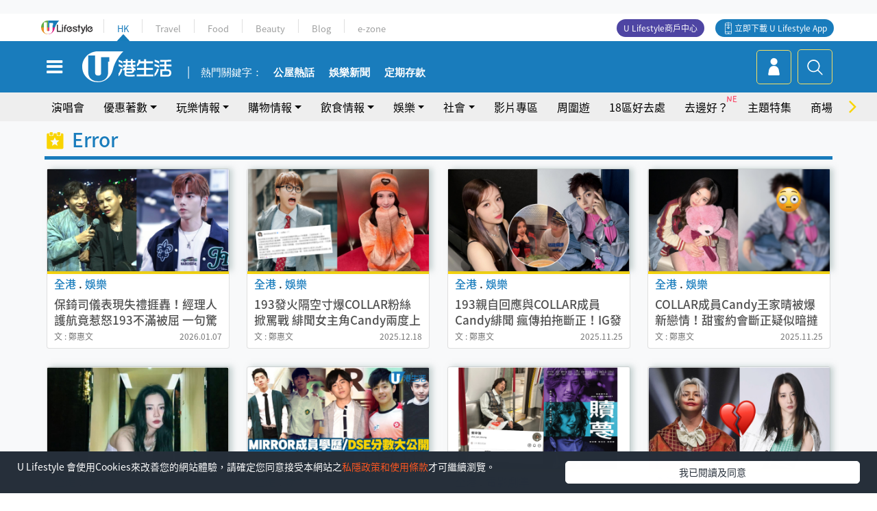

--- FILE ---
content_type: text/html; charset=UTF-8
request_url: https://hk.ulifestyle.com.hk/ftag/15602/error
body_size: 14621
content:
<!DOCTYPE html>
<html lang="zh-hk" xml:lang="zh-hk" xmlns="http://www.w3.org/1999/xhtml" xmlns:fb="http://ogp.me/ns/fb#">
<head>
<meta charset="utf-8">
<meta http-equiv="X-UA-Compatible" content="IE=edge">
<meta name="viewport" content="width=device-width, initial-scale=1.0, maximum-scale=1.0, user-scalable=0" />
<!-- The above 3 meta tags *must* come first in the head; any other head content must come *after* these tags -->
<title>Error | UHK 港生活</title>
<meta name="keywords" content="Error, 港生活,香港好去處,活動,開倉,美食,演唱會,展覽,著數, party room,火鍋,放題,拍拖,親子,優惠,周末,著數,行山, U HK">
<meta name="description" content="UHK 港生活搜羅最新Error相關資訊，助你掌握最新Error消息，立即閱讀文章及影片推介，了解本地人氣熱話、食玩買著數優惠、本地遊好去處等。發掘本地飲食玩樂情報，盡在UHK 港生活！">
<meta name="publisher" content="港生活">
<meta name="author" content="港生活">
<meta name="title" content="掌握最新Error相關情報 | UHK 港生活">
<meta name="thumbnail" content="https://hk.ulifestyle.com.hk/media/rv/images/global/UHK_og_1200x630.jpg">
<link rel="shortcut icon" type="image/x-icon" href="/media/rv/images/ico/uhk.ico">
<link rel="icon" type="image/x-icon" href="/media/rv/images/ico/uhk.ico">
<link rel="apple-touch-icon" href="/media/rv/images/global/HK-120.png">
<link rel="apple-touch-icon" sizes="152x152" href="/media/rv/images/global/HK-152.png">
<link rel="apple-touch-icon" sizes="167x167" href="/media/rv/images/global/HK-167.png">
<link rel="apple-touch-icon" sizes="180x180" href="/media/rv/images/global/HK-180.png">
<meta property="og:title" content="Error | UHK 港生活"/>
<meta property="og:type" content="website"/>
<meta property="og:site_name" content="UHK 港生活"/>
<meta property="og:description" content="UHK 港生活搜羅最新Error相關資訊，助你掌握最新Error消息，立即閱讀文章及影片推介，了解本地人氣熱話、食玩買著數優惠、本地遊好去處等。發掘本地飲食玩樂情報，盡在UHK 港生活！">
<meta property="article:publisher" content="https://www.facebook.com/hk.ulifestyle.com.hk/">
<meta property="article:author" content="https://www.facebook.com/hk.ulifestyle.com.hk/">
<meta property="og:image" content="https://hk.ulifestyle.com.hk/media/rv/images/global/UHK_og_1200x630.jpg">

<meta property="og:url" content="https://hk.ulifestyle.com.hk/ftag/15602/error" />
<link rel="canonical" href="https://hk.ulifestyle.com.hk/ftag/15602/error">

<meta property="fb:app_id" content="693038404112139" />
<meta property="fb:pages" content="835266909851002">

<script async src="https://securepubads.g.doubleclick.net/tag/js/gpt.js"></script>

<link rel=dns-prefetch href="//fonts.gstatic.com" crossorigin>
<link rel=dns-prefetch href="//fonts.googleapis.com" crossorigin>
<link rel=dns-prefetch href="//lh3.googleusercontent.com" crossorigin>
<link rel=dns-prefetch href="//sb.scorecardresearch.com" crossorigin>
<link rel=dns-prefetch href="//connect.facebook.net" crossorigin>
<link rel=dns-prefetch href="//tpc.googlesyndication.com" crossorigin>

<!-- Preload -->
<link rel="preload" href="/media/rv/library/slick/fonts/slick.woff" as="font" type="font/woff" crossorigin>
<link rel="preload" href="https://fonts.gstatic.com/ea/notosanstc/v1/NotoSansTC-Regular.woff2" as="font" type="font/woff" crossorigin>
<link rel="preload" href="https://fonts.gstatic.com/ea/notosanstc/v1/NotoSansTC-Medium.woff2" as="font" type="font/woff" crossorigin>
<link rel="preload" href="/media/rv/library/font-awesome-4.7.0/fonts/fontawesome-webfont.woff2" as="font" type="font/woff2" crossorigin>

<script type="application/ld+json">{"@context":"https://schema.org","@type":"WebSite","url":"https://hk.ulifestyle.com.hk","potentialAction":{"@type":"SearchAction","target":{"@type":"EntryPoint","urlTemplate":"https://hk.ulifestyle.com.hk/search/index.html?q={q}"},"query-input":"name=q"}}</script>
<!-- Core CSS -->
<link rel="stylesheet" type="text/css" href="/media/rv/library/slick/css/slick.min.css" />
<link rel="stylesheet" type="text/css" href="/media/rv/library/slick/css/slick-theme.min.css" />
<link rel="stylesheet" type="text/css" href="/media/rv/library/font-awesome-4.7.0/css/font-awesome.min-fontswap.css" media="none" onload="if(media!='all')media='all'">
<link href="/media/rv/css/global/bootstrap.min-fontswap.css" rel="stylesheet">
<link href="/media/rv/css/global/hk-global.min.css?v=202601041313" rel="stylesheet">

<!-- Owl Stylesheets --><link rel="stylesheet" type="text/css" href="/media/rv/library/OwlCarousel2-2.2.1/docs/assets/owlcarousel/assets/owl.carousel.min.css?v=202601041313" >
<link rel="stylesheet" type="text/css" href="/media/rv/library/OwlCarousel2-2.2.1/docs/assets/owlcarousel/assets/owl.theme.default.min.css?v=202601041313" >
<script type="text/javascript">
//remove #_=_ from URL when returning from facebook login
if(window.location.hash && window.location.hash === "#_=_"){
	if(window.history && history.pushState){
		window.history.replaceState("", document.title, window.location.pathname + window.location.search);
	}
}
</script>


<script src="/media/rv/js/global/jquery1.11.3.min.js?v=202510141017"></script>

<!-- Owl Script -->
<script src="/media/rv/library/OwlCarousel2-2.2.1/docs/assets/owlcarousel/owl.carousel.min.js?v=202510141017"></script>
<script type='text/javascript'>
 var googletag = googletag || {};
 googletag.cmd = googletag.cmd || [];
 
window.gptAdSlots = [];
window.responsiveAdSlots = [];
window.responsiveAdSlots['desktop'] = [];
window.responsiveAdSlots['mobile'] = [];
 googletag.cmd.push(function() {
 
 
   var mappingdiv_gpt_ad_1472555452473_1 = googletag.sizeMapping().addSize([320, 200], [[300,250],[300,100]]).addSize([768, 200], [[728, 90]]).addSize([992, 200], [[728, 90],[970, 90], [970, 160]]).build();var slotdiv_gpt_ad_1472555452473_1 = googletag.defineSlot('/183518426/UHK2_WebRP_LocationDirectory_Fixed1', [[300, 100], [300, 250], [728, 90], [970, 90], [970, 160]], 'div-gpt-ad-1501058015447-1').defineSizeMapping(mappingdiv_gpt_ad_1472555452473_1).addService(googletag.pubads()).setTargeting("listing_page", "Error");
	window.gptAdSlots.push(slotdiv_gpt_ad_1472555452473_1);

 
   var mappingdiv_gpt_ad_1472555452473_2 = googletag.sizeMapping().addSize([320, 100], [[300, 250], [300, 100]]).addSize([768, 200], [[728, 90]]).build();var slotdiv_gpt_ad_1472555452473_2 = googletag.defineSlot('/183518426/UHK2_WebRP_LocationDirectory_Fixed2', [[300, 250], [300, 100], [728, 90]], 'div-gpt-ad-1501058015447-2').defineSizeMapping(mappingdiv_gpt_ad_1472555452473_2).addService(googletag.pubads()).setTargeting("listing_page", "Error");
	window.gptAdSlots.push(slotdiv_gpt_ad_1472555452473_2);

 
   var mappingdiv_gpt_ad_1472555452473_3 = googletag.sizeMapping().addSize([320, 100], [[300, 250], [300, 100]]).addSize([768, 200], [[728, 90]]).build();var slotdiv_gpt_ad_1472555452473_3 = googletag.defineSlot('/183518426/UHK2_WebRP_LocationDirectory_Fixed3', [[300, 250], [300, 100], [728, 90]], 'div-gpt-ad-1501058015447-3').defineSizeMapping(mappingdiv_gpt_ad_1472555452473_3).addService(googletag.pubads()).setTargeting("listing_page", "Error");
	window.gptAdSlots.push(slotdiv_gpt_ad_1472555452473_3);

 
   var mappingdiv_gpt_ad_1472555377034_10_1768516341 = googletag.sizeMapping().addSize([320, 100], [[1, 1]]).addSize([768, 200], [[1, 1]]).build();var slotdiv_gpt_ad_1472555377034_10_1768516341 = googletag.defineSlot('/183518426/UHK2_WebRP_Refresh', [[1, 1]], 'div-gpt-ad-14725554524732-10-1768516341').defineSizeMapping(mappingdiv_gpt_ad_1472555377034_10_1768516341).addService(googletag.pubads()).setTargeting("listing_page", "Error");
	window.gptAdSlots.push(slotdiv_gpt_ad_1472555377034_10_1768516341);

        googletag.pubads().enableLazyLoad({
          fetchMarginPercent: 500,
          renderMarginPercent: 200,
          mobileScaling: 2.0,
        });
        googletag.pubads().enableSingleRequest();
        googletag.enableServices();
	});</script><!-- Begin comScore Tag -->
<script>
  var _comscore = _comscore || [];
  _comscore.push({ c1: "2", c2: "17810411" });
  (function() {
    var s = document.createElement("script"), el = document.getElementsByTagName("script")[0]; s.async = true;
    s.src = (document.location.protocol == "https:" ? "https://sb" : "http://b") + ".scorecardresearch.com/beacon.js";
    el.parentNode.insertBefore(s, el);
  })();
</script>
<noscript>
  <img src="http://b.scorecardresearch.com/p?c1=2&c2=17810411&cv=2.0&cj=1" />
</noscript>
<!-- End comScore Tag -->
</head><body>
<!-- dataLayer -->
<script>
  window.dataLayer = window.dataLayer || [];
      window.dataLayer.push({
	          'matomositeid': '6',
            'appsflyer' :{
                'smartBannerCode' : 'aef5d48e-6055-400f-a7f3-72c791609c6b'
            },
            'ga4measurementid' : 'G-PNGL2FGGQE',
    });
            const queryString = window.location.search;
        const urlParams = new URLSearchParams(queryString);
        const utm = urlParams.get('utm_source');
        window.dataLayer.push({
          'ga4': {
            'event_name': 'page_view',
            'author': 'NA',
            'category': 'NA',
            'channel':'uhk',
            'content': {
              'id': 'NA',
              'type': 'NA'
            },
            'publishdate': 'NA',
            'service': 'NA',
            'taglist': 'NA',
            'video': {
              'program': 'NA'
            },
            'primary': {
              'main': 'NA',
              'sub': 'NA'
            },
            'pageurl': window.location.href,
            'text': 'NA',
            'experiment': 'normal',
            'utm': utm?utm:'NA'
          }
        });
      </script>

<script>
  (function(i,s,o,g,r,a,m){i['GoogleAnalyticsObject']=r;i[r]=i[r]||function(){
  (i[r].q=i[r].q||[]).push(arguments)},i[r].l=1*new Date();a=s.createElement(o),
  m=s.getElementsByTagName(o)[0];a.async=1;a.src=g;m.parentNode.insertBefore(a,m)
  })(window,document,'script','//www.google-analytics.com/analytics.js','ga');

  ga('create', 'UA-45611067-1', 'ulifestyle.com.hk');
  ga('require', 'GTM-MCVXDG6');
  
  
  ga('send', 'pageview');
	
</script>
<!-- Google Tag Manager -->
<noscript><iframe src="//www.googletagmanager.com/ns.html?id=GTM-KGZHX8"
height="0" width="0" style="display:none;visibility:hidden"></iframe></noscript>
<script>(function(w,d,s,l,i){w[l]=w[l]||[];w[l].push({'gtm.start':
new Date().getTime(),event:'gtm.js'});var f=d.getElementsByTagName(s)[0],
j=d.createElement(s),dl=l!='dataLayer'?'&l='+l:'';j.async=true;j.src=
'//www.googletagmanager.com/gtm.js?id='+i+dl;f.parentNode.insertBefore(j,f);
})(window,document,'script','dataLayer','GTM-KGZHX8');</script>
<!-- End Google Tag Manager -->
<!-- DFP campaign -->
<script>
function getCookie(key) {
var ck = document.cookie.split(';');
for (var i = 0; i < ck.length; i++) {
var item = ck[i].replace(/^[\s\uFEFF\xA0]+|[\s\uFEFF\xA0]+$/g, '');
if ((new RegExp('^' + key + '=')).test(item)) {
return item.replace(/^[^=]+=/, '');
}
}
return undefined;
}
var hket_tm = getCookie('hket_tm');
if (hket_tm != null) {
var audience = hket_tm.substr(hket_tm.indexOf(',') + 1);
if (audience != null) {
googletag.cmd.push(function() {
googletag.pubads().setTargeting("audience", audience);
});
}
}
</script>
<!-- End DFP campaign -->

<!-- Matomo -->
<script type="text/javascript">
  var _paq = _paq || [];
  /* tracker methods like "setCustomDimension" should be called before "trackPageView" */
  if(getCookie('_AISID_')){
    _paq.push(['setUserId', getCookie('_AISID_')]);
  }
  _paq.push(['setCustomDimension', customDimensionId = 1, customDimensionValue = 'uhk']);
    (function() {
		var u="//dw.hketgroup.com/analysis01/";
    _paq.push(['setTrackerUrl', u+'piwik.php']);
    _paq.push(['setSiteId', '6']);
    var d=document, g=d.createElement('script'), s=d.getElementsByTagName('script')[0];
    g.type='text/javascript'; g.async=true; g.defer=true; g.src=u+'piwik.js'; s.parentNode.insertBefore(g,s);
  })();
</script>
<!-- End Matomo Code --><!-- start header -->

<!-- Slide menu-->
<nav class="menu">
    <div class="ul-branding">
        <div class="ul-logo">
            <a href="https://www.ulifestyle.com.hk">
                 <img src="/media/rv/images/global/ul-logo.svg?v=2" alt="" height="20" />
            </a>
        </div>
        <div class="right">
            <button class="navbar-toggler pull-xs-left" id="close-mobile-menu" type="button">
                <i class="fa fa-times" aria-hidden="true"></i>
            </button>
        </div>
    </div>
    <div class="channel-indicator">
        <div class="all-channels">
																					<div class="channel hk-active"><a href="https://hk.ulifestyle.com.hk" title="HK">HK</a></div>
																		<div class="channel"><a href="https://travel.ulifestyle.com.hk" title="Travel">Travel</a></div>
																		<div class="channel"><a href="https://food.ulifestyle.com.hk" title="Food">Food</a></div>
																		<div class="channel"><a href="https://beauty.ulifestyle.com.hk" title="Beauty">Beauty</a></div>
																		<div class="channel"><a href="http://blog.ulifestyle.com.hk" title="Blog">Blog</a></div>
																		<div class="channel"><a href="https://ezone.ulifestyle.com.hk/" title="e-zone">e-zone</a></div>
								        </div>
      <div class="hk-tagline">港玩港食港生活</div>
    </div>
    <div class="inner"  bgcolor="" >
        <ul class="content-section">
					<li>
                    <i>&nbsp;</i><a href="https://www.ulifestyle.com.hk/member">會員登入</a>/ <a href="https://www.ulifestyle.com.hk/member">登記</a>
                    <div class="fb-login"><a href="https://login.ulifestyle.com.hk/cas/login?autoFacebookLogin=true&service=https%3A%2F%2Fhk.ulifestyle.com.hk%3A443%2Faccount.html%3Faction%3Dlogin" style="line-height:0px;"><img src="/media/rv/images/global/btn-fb-login.png" width="52" height="20"></a></div>
                    <div class="fb-login"><a href="https://login.ulifestyle.com.hk/cas/login?autoGoogleLogin=true&service=https%3A%2F%2Fhk.ulifestyle.com.hk%3A443%2Faccount.html%3Faction%3Dlogin" style="line-height:0px;"><img src="/media/rv/images/global/btn-google-login.png" width="51" height="20"></a></div>
                </li><li><i>&nbsp;</i><a href="/category/101/玩樂情報" onclick="menuOnClickHandler('Left Menu Button 1',$(this).html());">玩樂情報</a></li><li><i>&nbsp;</i><a href="/category/102/購物情報" onclick="menuOnClickHandler('Left Menu Button 2',$(this).html());">購物情報</a></li><li><i>&nbsp;</i><a href="/category/103/飲食情報" onclick="menuOnClickHandler('Left Menu Button 3',$(this).html());">飲食情報</a></li><li><i>&nbsp;</i><a href="/offer/105/優惠著數" onclick="menuOnClickHandler('Left Menu Button 4',$(this).html());">優惠著數</a></li><li><i>&nbsp;</i><a href="/topic" onclick="menuOnClickHandler('Left Menu Button 5',$(this).html());">熱話</a></li><li><i>&nbsp;</i><a href="/theme" onclick="menuOnClickHandler('Left Menu Button 6',$(this).html());">主題特集</a></li><li><i>&nbsp;</i><a href="/tour" onclick="menuOnClickHandler('Left Menu Button 7',$(this).html());">周圍遊</a></li><li><i>&nbsp;</i><a href="/district" onclick="menuOnClickHandler('Left Menu Button 8',$(this).html());">18區好去處</a></li><li><i>&nbsp;</i><a href="/app" onclick="menuOnClickHandler('Left Menu Button 9',$(this).html());">App獨家</a></li><li><i>&nbsp;</i><a href="https://www.ulifestyle.com.hk/community/theme/%E6%89%93%E5%8D%A1%E7%86%B1%E9%BB%9E/f837a072-21ec-4184-8318-4aee1abb2f95?utm_source=hamburgermenu&utm_medium=website&utm_content=uhk" onclick="menuOnClickHandler('Left Menu Button 10',$(this).html());">去邊好？</a></li><li><i>&nbsp;</i><a href="/video" onclick="menuOnClickHandler('Left Menu Button 11',$(this).html());">影片專區</a></li>
		        </ul>
        <ul class="other-section">
            <li><i>&nbsp;</i><a target="_blank" href="https://www.ulifestyle.com.hk/member/campaign?channel=uhk&utm_source=hamburgermenu&utm_medium=website&utm_content=uhk" onclick="menuOnClickHandler('Left Menu Button ',$(this).html());">會員活動</a></li>
            <li><i>&nbsp;</i><a target="_blank" href="https://www.ulifestyle.com.hk/member/jetsoreward?channel=uhk&utm_source=hamburgermenu&utm_medium=website&utm_content=uhk" onclick="menuOnClickHandler('Left Menu Button 1',$(this).html());">專享優惠</a></li>
            <li><i>&nbsp;</i><a target="_blank" href="https://www.ulifestyle.com.hk/member/newsletter?channel=uhk&utm_source=hamburgermenu&utm_medium=website&utm_content=uhk" onclick="menuOnClickHandler('Left Menu Button 2',$(this).html());">會員通訊</a></li>
            <li><i>&nbsp;</i><a target="_blank" href="https://www.ulifestyle.com.hk/merchantcenter/recruit/?utm_source=hamburgermenu&utm_medium=website&utm_campaign=merchantcenter&utm_content=uhk" onclick="menuOnClickHandler('Left Menu Button 3',$(this).html());">U Lifestyle商戶中心</a></li>
            <li><i>&nbsp;</i><a href="https://www.ulifestyle.com.hk/aboutus" onclick="menuOnClickHandler('Left Menu Button 4',$(this).html());">關於我們</a></li>
        </ul>
        <div class="mobile-menu-bottom">
            <div class="row">
                <div class="col-12">
                    <span>關注我們</span>
                </div>
                <div class="col-12">
                    <div class="button"><a class="ga4 ga4-social-follow" href="https://www.facebook.com/hk.ulifestyle.com.hk"><i class="fa fa-facebook" aria-hidden="true"></i></a></div>
                    <div class="button"><a class="ga4 ga4-social-follow" href="https://www.instagram.com/ulifestylehk/"><i class="fa fa-instagram" aria-hidden="true"></i></a></div>
                    <div class="button"><a class="ga4 ga4-social-follow" href="https://www.youtube.com/c/HK港生活ULifestylehk"><i class="fa fa-youtube-play" aria-hidden="true"></i></a></div>
                    <div class="button"><a class="ga4 ga4-social-follow" href="https://t.me/ulifestylechannel"><i class="fa fa-telegram" aria-hidden="true"></i></a></div>  
                </div>
                <div class="col-12">
                    <span>立即下載U Lifestyle手機應用程式</span>
                </div>
				<div class="apps-download col-12">
					<a href="https://resource02.ulifestyle.com.hk/ulapp/deeplink.html?utm_source=hamburgerios&utm_medium=website&utm_campaign=uhk_hamburgerios&ct=uhk_hamburgerios&utm_content=uhk&link=https%3A%2F%2Fwww.ulifestyle.com.hk%2Flog%2Foutgoing%3Futm_source%3Dhamburgerios%26utm_medium%3Dwebsite%26utm_campaign%3Duhk_hamburgerios%26ct%3Duhk_hamburgerios%26utm_content%3Duhk%26next%3Dhttps%3A%2F%2Fapps.apple.com%2Fhk%2Fapp%2Fu-lifestyle%2Fid511267431" target="_blank" onclick="ga('send','event','Hamburger Menu','App Store Download Button',window.location.href);" data-function="ios"><img class="apps" src="/media/rv/images/global/AppStore.png" style="display:inline-block; vertical-align:middle" alt="App Store" width="109" height="40"></a>
                    <a href="https://resource02.ulifestyle.com.hk/ulapp/deeplink.html?utm_source=hamburgerandroid&utm_medium=website&utm_campaign=uhk_hamburgerandroid&ct=uhk_hamburgerandroid&utm_content=uhk&link=https%3A%2F%2Fwww.ulifestyle.com.hk%2Flog%2Foutgoing%3Futm_source%3Dhamburgerandroid%26utm_medium%3Dwebsite%26utm_campaign%3Duhk_hamburgerandroid%26ct%3Duhk_hamburgerandroid%26utm_content%3Duhk%26next%3Dhttps%3A%2F%2Fplay.google.com%2Fstore%2Fapps%2Fdetails%3Fid%3Dcom.hket.android.up%26hl%3Dzh_HK" target="_blank" onclick="ga('send','event','Hamburger Menu','Google Play Download Button',window.location.href);" data-function="android"><img class="apps" src="/media/rv/images/global/Google_Play.png" style="display:inline-block; vertical-align:middle" alt="Play Store" width="135" height="40">
                    </a>
                </div>
                <div class="clear"></div>
            </div>
            <div class="col-12">
                <span class="copyright">香港經濟日報版權所有©2026</span>
            </div>
            <div class="clear"></div>
        </div>
    </div>
</nav>
<!--/ Slide menu-->

<div class="site-container">
  <div class="site-pusher">
    <!--bg-hkblue-->

<header>
	<section class="bg-light">
        <div class="ad-zone-desktop" data-for="top-banner" align="center">
            <div class="ad-zone" data-banner-id="top-banner">
                <div id='div-gpt-ad-1501058015447-1' >
<script type='text/javascript'>
googletag.cmd.push(function() { googletag.display('div-gpt-ad-1501058015447-1'); });
</script>
</div>            </div>
        </div>
    </section>
    <div id="desktop-channel-indicator" class="container">
    <!-- ul Menu -->
        <div id="ul-menu" class="">
            <div class="logo"><a href="https://www.ulifestyle.com.hk"><img src="/media/rv/images/global/ul-logo.svg?v=2" alt="" height="20" /></a></div>
            <div class="all-channels">
																			<div class="v-line"></div>
					<div class="channel"><a href="https://hk.ulifestyle.com.hk" title="HK">HK</a></div>
																<div class="v-line"></div>
					<div class="channel"><a href="https://travel.ulifestyle.com.hk" title="Travel">Travel</a></div>
																<div class="v-line"></div>
					<div class="channel"><a href="https://food.ulifestyle.com.hk" title="Food">Food</a></div>
																<div class="v-line"></div>
					<div class="channel"><a href="https://beauty.ulifestyle.com.hk" title="Beauty">Beauty</a></div>
																<div class="v-line"></div>
					<div class="channel"><a href="http://blog.ulifestyle.com.hk" title="Blog">Blog</a></div>
																<div class="v-line"></div>
					<div class="channel"><a href="https://ezone.ulifestyle.com.hk/" title="e-zone">e-zone</a></div>
										</div>
    		<div class="UHK appdownload">
				<i class="icon"></i><a class="ga4-download" href="https://resource02.ulifestyle.com.hk/ulapp/deeplink.html?link=https%3A%2F%2Fwww.ulifestyle.com.hk%2Flog%2Foutgoing%3Futm_source%3Dtopbutton%26utm_medium%3Dwebsite%26utm_campaign%3Duhk_topbutton%26utm_content%3Duhk%26next%3Dhttp%3A%2F%2Fhk.ulifestyle.com.hk%2Fhtml%2Fedm%2FappLanding&ct=uhk_topbutton&utm_campaign=uhk_topbutton" title="立即下載 U Lifestyle App" target="_blank" onclick="ga('send','event','Top Bar','下載U Lifestyle App',window.location.href);ga4click(this);">立即下載 U Lifestyle App</a>
			</div>
			<div class="appdownload" style="background-color:#4e45a3">
				<a href="https://www.ulifestyle.com.hk/merchantcenter/recruit/?utm_source=topbutton&utm_medium=website&utm_campaign=merchantcenter&utm_content=uhk&ct=merchantcenter&utm_campaign=merchantcenter " title="ULifestyle商戶中心" target="_blank">U Lifestyle商戶中心</a>
			</div>
        </div>
    </div>
    <!-- /.ul menu -->
    <div class="clear"></div>
</header>

    <!-- Global Menu -->
    <div id="global-menu">
		<div id="global-menu-wrapper" style="position:relative;">
			<!-- Keyword Search -->
			<div id="keyword-search">
				<div class="container">
					<div class="inner">
						<div id="globalsearch-widget" class="col-sm-8 col-md-8 col-lg-8 col-xl-8 pull-right">  
							<div class="sumbit-section">
							<!-- keyword input -->
								<div class="col-sm-12 col-md-12 col-lg-12 col-xl-12 pull-right no-padding">
									<form id="global-search-form" action="https://hk.ulifestyle.com.hk/search" method="get" autocomplete="off">
										<div class="globalsearch-input">
											<div class="input-select autocomplete">
												<input type="text" name="q" id="keywordsearch" placeholder="輸入關鍵字" itemprop="query-input">
												<span class="underline"></span>
											</div>
											<div class="close-section">
												<button class="navbar-toggler pull-xs-left" id="close-mobile-search" type="button"><img src="/media/rv/images/global/close-01.jpg" width="54" height="54"></button>
											</div>
										</div>
										<button id="global-search-submit" type="submit" onclick="searchBtnHandler('Keyword Search Button',window.location.href);">搜尋</button>
									</form>
								</div>
								<div class="clear"></div>
							</div>
							<div class="clear"></div>
						</div>
						<div class="suggest-search col-sm-4 col-md-4 col-lg-4 col-xl-4 pull-left">
							<h5>熱門搜尋:</h5>
							<ul class="tag-btn">
																									<li><a href="https://bit.ly/49IqkG6" onclick="searchBtnHandler('Hot Search Items',$(this).attr('href'));">打卡攻略持續更新</a></li><li><a href="https://bit.ly/4bPnTn3" onclick="searchBtnHandler('Hot Search Items',$(this).attr('href'));">美食社群熱話</a></li><li><a href="https://resource02.ulifestyle.com.hk/ulapp/deeplink.html?link=https%3A%2F%2Fwww.ulifestyle.com.hk%2Flog%2Foutgoing%3Futm_source%3Dhotsearch%26utm_medium%3Dwebsite%26utm_content%3Duhk%26next%3Dhttp%3A%2F%2Fhk.ulifestyle.com.hk%2Fhtml%2Fedm%2FappLanding&ct=uhk_hotsearch&utm_campaign=uhk_hotsearch" onclick="searchBtnHandler('Hot Search Items',$(this).attr('href'));">ULifestyle應用程式</a></li><li><a href="https://resource02.ulifestyle.com.hk/ulapp/deeplink.html?link=https%3A%2F%2Fwww.ulifestyle.com.hk%2Flog%2Foutgoing%3Futm_source%3Dsearch%26utm_medium%3Dwebsite%26utm_campaign%3Duhk_flashjetso%26utm_content%3Duhk%26next%3Dulapp%3A%2F%2Fwww.ulifestyle.com.hk%2Freward_list%2F42&ct=uhk_flashjetso&utm_campaign=uhk_flashjetso" onclick="searchBtnHandler('Hot Search Items',$(this).attr('href'));">限時搶</a></li><li><a href="https://resource02.ulifestyle.com.hk/ulapp/deeplink.html?link=https%3A%2F%2Fwww.ulifestyle.com.hk%2Flog%2Foutgoing%3Futm_source%3Dhotsearch%26utm_medium%3Dwebsite%26utm_campaign%3Dujetso%26utm_content%3Duhk%26next%3Dulapp%3A%2F%2Fwww.ulifestyle.com.hk%2Fjetso_market_list&ct=uhk_hotsearch&utm_campaign=uhk_hotsearch" onclick="searchBtnHandler('Hot Search Items',$(this).attr('href'));">UJetso禮物放送</a></li><li><a href="https://www.ulifestyle.com.hk/merchantcenter/recruit/?utm_source=search&utm_medium=website&utm_campaign=merchantcenter&utm_content=uhk&ct=merchantcenter&utm_campaign=merchantcenter" onclick="searchBtnHandler('Hot Search Items',$(this).attr('href'));">U Lifestyle商戶中心</a></li><li><a href="https://hk.ulifestyle.com.hk/search?q=%E6%B8%9B%E5%83%B9%E5%84%AA%E6%83%A0" onclick="searchBtnHandler('Hot Search Items',$(this).attr('href'));">減價優惠</a></li><li><a href="https://hk.ulifestyle.com.hk/district" onclick="searchBtnHandler('Hot Search Items',$(this).attr('href'));">香港好去處</a></li><li><a href="https://hk.ulifestyle.com.hk/activity/detail/20038711/2024%E8%A6%AA%E5%AD%90%E5%A5%BD%E5%8E%BB%E8%99%95-%E9%A6%99%E6%B8%AF%E8%A6%AA%E5%AD%90%E5%A5%BD%E5%8E%BB%E8%99%95%E6%8E%A8%E8%96%A6-%E5%B7%A5%E4%BD%9C%E5%9D%8A-%E5%AE%A4%E5%85%A7%E9%81%8A%E6%A8%82%E5%A0%B4-%E6%88%B6%E5%A4%96%E6%94%BE%E9%9B%BB%E6%B4%BB%E5%8B%95/2" onclick="searchBtnHandler('Hot Search Items',$(this).attr('href'));">親子好去處</a></li><li><a href="https://hk.ulifestyle.com.hk/activity/detail/20030149/%E7%94%9F%E6%97%A5%E5%8E%BB%E9%82%8A%E5%A5%BD-%E9%A6%99%E6%B8%AF%E7%94%9F%E6%97%A5%E5%A5%BD%E5%8E%BB%E8%99%95%E5%8F%8A%E6%85%B6%E7%A5%9D%E7%94%9F%E6%97%A5%E6%B4%BB%E5%8B%95-%E9%99%84%E5%A3%BD%E6%98%9F%E5%84%AA%E6%83%A0" onclick="searchBtnHandler('Hot Search Items',$(this).attr('href'));">生日好去處及優惠</a></li>
																<style>
									.suggest-search > ul > li:nth-child(n+11){
										display: none;
									}
								</style>
							</ul>
							<div class="clear"></div>
						</div>
					</div>
				</div>
			</div>
			<!--/. Keyword Search -->
			<div class="container">
				<div id="global-left">
					<button class="navbar-toggler pull-xs-left" id="navbarSideButton" type="button"><i class="fa fa-bars" aria-hidden="true"></i></button>
				</div>
				<div id="global-center" class="ha-header-front">
					<div class="logo">
						<a href="https://hk.ulifestyle.com.hk"><img src="/media/rv/images/global/hk-logo.svg?v=3" width="132" height="45"></a>
					</div>
															<section id="global-menu-hotsearch-keywords">
						<div class="container min-scroll-b">
							<ul class="owl-carousel" id="global-menu-hotsearch-keywords-owl-carousel">
							<li class="item">
								<p class="" style="">熱門關鍵字：</p>
							</li>
															<li class="item">
									<a class="ga4 ga4-hot-keyword-tap" target="_blank" href="https://hk.ulifestyle.com.hk/ftag/12001/%E5%85%AC%E5%B1%8B" data-position="熱門關鍵字">公屋熱話</a>
								</li>
															<li class="item">
									<a class="ga4 ga4-hot-keyword-tap" target="_blank" href="https://hk.ulifestyle.com.hk/category/10415/%E5%A8%9B%E6%A8%82" data-position="熱門關鍵字">娛樂新聞</a>
								</li>
															<li class="item">
									<a class="ga4 ga4-hot-keyword-tap" target="_blank" href="https://hk.ulifestyle.com.hk/category/10404/%E7%90%86%E8%B2%A1" data-position="熱門關鍵字">定期存款</a>
								</li>
														</ul>
						</div>
						<div class="clear"></div>
					</section>
									</div>
				<div id="global-right">
									<a class="login" href="https://www.ulifestyle.com.hk/member"><i class="icon topuser" aria-hidden="true"></i></a>
									<a class="search ga4-search" class="navbar-toggler pull-xs-left" id="search-keyword-btn" href="javascript: voild(0);" onclick="searchBtnHandler('Global Search Button',window.location.href);ga4click(this);"><i class="icon topsearch" aria-hidden="true"></i></a>
				</div>
			</div>
		</div>
    </div>
<!-- Section Nav -->
<section id="section-bar" style="position:relative;height: 42px;">
	<div class="container min-scroll-b">
		<ul class="owl-carousel" id="section-bar-owl-carousel" style="display:block!important;">
		
								<li class="item ">
													<a class="ga4 ga4-menu-bar-tap "  href="https://ugo-hk.com/concert-calendar" onclick="menuOnClickHandler('Top Menu Button 1',$(this).html());">演唱會</a>
							</li>
								<li class="item ">
													<a class="ga4 ga4-menu-bar-tap  dropdown-toggle dropdown-1"  aria-expanded="false" data-dropdown="1">優惠著數</a>
												</li>
								<li class="item ">
													<a class="ga4 ga4-menu-bar-tap  dropdown-toggle dropdown-2"  aria-expanded="false" data-dropdown="2">玩樂情報</a>
												</li>
								<li class="item ">
													<a class="ga4 ga4-menu-bar-tap  dropdown-toggle dropdown-3"  aria-expanded="false" data-dropdown="3">購物情報</a>
												</li>
								<li class="item ">
													<a class="ga4 ga4-menu-bar-tap  dropdown-toggle dropdown-4"  aria-expanded="false" data-dropdown="4">飲食情報</a>
												</li>
								<li class="item ">
													<a class="ga4 ga4-menu-bar-tap  dropdown-toggle dropdown-5"  aria-expanded="false" data-dropdown="5">娛樂</a>
												</li>
								<li class="item ">
													<a class="ga4 ga4-menu-bar-tap  dropdown-toggle dropdown-6"  aria-expanded="false" data-dropdown="6">社會</a>
												</li>
								<li class="item ">
													<a class="ga4 ga4-menu-bar-tap "  href="/video" onclick="menuOnClickHandler('Top Menu Button 8',$(this).html());">影片專區</a>
							</li>
								<li class="item ">
													<a class="ga4 ga4-menu-bar-tap "  href="/tour" onclick="menuOnClickHandler('Top Menu Button 9',$(this).html());">周圍遊</a>
							</li>
								<li class="item ">
													<a class="ga4 ga4-menu-bar-tap "  target="_blank"  href="/district" onclick="menuOnClickHandler('Top Menu Button 10',$(this).html());">18區好去處</a>
							</li>
								<li class="item ">
				<style>ul#section-bar-owl-carousel .item{position:relative;}</style><img src="https://blog.ulifestyle.com.hk/assets/image/NEW.gif" style="opacity: 1;position: absolute;top: 3px;right: -18px;width: 32px;">									<a class="ga4 ga4-menu-bar-tap ga4-button-tap" data-utm="uhkmenubar"  href="https://www.ulifestyle.com.hk/community/theme/%E6%89%93%E5%8D%A1%E7%86%B1%E9%BB%9E/f837a072-21ec-4184-8318-4aee1abb2f95?utm_source=sectionbar&utm_medium=website&utm_content=uhk" onclick="menuOnClickHandler('Top Menu Button 11',$(this).html());">去邊好？</a>
							</li>
								<li class="item ">
													<a class="ga4 ga4-menu-bar-tap "  href="/theme" onclick="menuOnClickHandler('Top Menu Button 12',$(this).html());">主題特集</a>
							</li>
								<li class="item ">
													<a class="ga4 ga4-menu-bar-tap "  href="/feature/mall" onclick="menuOnClickHandler('Top Menu Button 13',$(this).html());">商場情報</a>
							</li>
								<li class="item ">
													<a class="ga4 ga4-menu-bar-tap "  target="_blank"  href="https://www.ulifestyle.com.hk/member/campaign?channel=uhk&utm_source=sectionbar&utm_medium=website&utm_content=uhk" onclick="menuOnClickHandler('Top Menu Button 14',$(this).html());">會員活動</a>
							</li>
								<li class="item ">
													<a class="ga4 ga4-menu-bar-tap "  target="_blank"  href="https://www.ulifestyle.com.hk/member/jetsoreward?channel=uhk&utm_source=sectionbar&utm_medium=website&utm_content=uhk" onclick="menuOnClickHandler('Top Menu Button 15',$(this).html());">專享優惠</a>
							</li>
				</ul>
					<div class="dropdown-menu top-menu-dropdown dropdown-1" id="dropdown-list-1" data-dropdown="1">
				<div class="scroll-wrapper">
					<div class="row">
						<a class="ga4 ga4-menu-bar-tap dropdown-item main" href="/offer/105/優惠著數">優惠著數</a>
					</div><hr>
					<div class="row">
													<a class="ga4 ga4-menu-bar-tap dropdown-item sub" href="/offer/%E7%B6%B2%E8%B3%BC%E5%84%AA%E6%83%A0?cat=108">網購優惠</a>
													<a class="ga4 ga4-menu-bar-tap dropdown-item sub" href="/offer/%E7%8E%A9%E6%A8%82%E5%84%AA%E6%83%A0?cat=101">玩樂優惠</a>
													<a class="ga4 ga4-menu-bar-tap dropdown-item sub" href="/offer/%E8%B3%BC%E7%89%A9%E5%84%AA%E6%83%A0?cat=102">購物優惠</a>
													<a class="ga4 ga4-menu-bar-tap dropdown-item sub" href="/offer/%E9%A3%B2%E9%A3%9F%E5%84%AA%E6%83%A0?cat=103">飲食優惠</a>
													<a class="ga4 ga4-menu-bar-tap dropdown-item sub" href="https://www.ulifestyle.com.hk/member/jetsoreward?channel=uhk&utm_source=menu&utm_medium=website&utm_content=uhk">會員優惠</a>
													<a class="ga4 ga4-menu-bar-tap dropdown-item sub" href="/category/10207/%E9%96%8B%E5%80%89">開倉優惠</a>
											</div>
				</div>
			</div>
					<div class="dropdown-menu top-menu-dropdown dropdown-2" id="dropdown-list-2" data-dropdown="2">
				<div class="scroll-wrapper">
					<div class="row">
						<a class="ga4 ga4-menu-bar-tap dropdown-item main" href="/category/101/玩樂情報">玩樂情報</a>
					</div><hr>
					<div class="row">
													<a class="ga4 ga4-menu-bar-tap dropdown-item sub" href="/category/101/%E7%8E%A9%E6%A8%82%E6%83%85%E5%A0%B1?cat=10101">活動展覽</a>
													<a class="ga4 ga4-menu-bar-tap dropdown-item sub" href="/category/101/%E7%8E%A9%E6%A8%82%E6%83%85%E5%A0%B1?cat=106">商場</a>
													<a class="ga4 ga4-menu-bar-tap dropdown-item sub" href="/category/101/%E7%8E%A9%E6%A8%82%E6%83%85%E5%A0%B1?cat=10103">戶外郊遊</a>
													<a class="ga4 ga4-menu-bar-tap dropdown-item sub" href="/category/101/%E7%8E%A9%E6%A8%82%E6%83%85%E5%A0%B1?cat=10102">酒店住宿</a>
													<a class="ga4 ga4-menu-bar-tap dropdown-item sub" href="/category/101/%E7%8E%A9%E6%A8%82%E6%83%85%E5%A0%B1?cat=10104">室內好去處</a>
													<a class="ga4 ga4-menu-bar-tap dropdown-item sub" href="/category/101/%E7%8E%A9%E6%A8%82%E6%83%85%E5%A0%B1?cat=10105">主題樂園</a>
											</div>
				</div>
			</div>
					<div class="dropdown-menu top-menu-dropdown dropdown-3" id="dropdown-list-3" data-dropdown="3">
				<div class="scroll-wrapper">
					<div class="row">
						<a class="ga4 ga4-menu-bar-tap dropdown-item main" href="/category/102/購物情報">購物情報</a>
					</div><hr>
					<div class="row">
													<a class="ga4 ga4-menu-bar-tap dropdown-item sub" href="/category/102/%E8%B3%BC%E7%89%A9%E6%83%85%E5%A0%B1?cat=10203">新品開箱</a>
													<a class="ga4 ga4-menu-bar-tap dropdown-item sub" href="/category/102/%E8%B3%BC%E7%89%A9%E6%83%85%E5%A0%B1?cat=10208">商店速報</a>
													<a class="ga4 ga4-menu-bar-tap dropdown-item sub" href="/category/102/%E8%B3%BC%E7%89%A9%E6%83%85%E5%A0%B1?cat=105">減價優惠</a>
													<a class="ga4 ga4-menu-bar-tap dropdown-item sub" href="/category/102/%E8%B3%BC%E7%89%A9%E6%83%85%E5%A0%B1?cat=108">網購</a>
													<a class="ga4 ga4-menu-bar-tap dropdown-item sub" href="/category/102/%E8%B3%BC%E7%89%A9%E6%83%85%E5%A0%B1?cat=10202">生活百貨</a>
													<a class="ga4 ga4-menu-bar-tap dropdown-item sub" href="/category/102/%E8%B3%BC%E7%89%A9%E6%83%85%E5%A0%B1?cat=10209">電子產品</a>
													<a class="ga4 ga4-menu-bar-tap dropdown-item sub" href="/category/10207/%E9%96%8B%E5%80%89">開倉優惠</a>
											</div>
				</div>
			</div>
					<div class="dropdown-menu top-menu-dropdown dropdown-4" id="dropdown-list-4" data-dropdown="4">
				<div class="scroll-wrapper">
					<div class="row">
						<a class="ga4 ga4-menu-bar-tap dropdown-item main" href="/category/103/飲食情報">飲食情報</a>
					</div><hr>
					<div class="row">
													<a class="ga4 ga4-menu-bar-tap dropdown-item sub" href="/category/103/%E9%A3%B2%E9%A3%9F%E6%83%85%E5%A0%B1?cat=10302">新品開箱</a>
													<a class="ga4 ga4-menu-bar-tap dropdown-item sub" href="/category/103/%E9%A3%B2%E9%A3%9F%E6%83%85%E5%A0%B1?cat=10301">餐廳情報</a>
													<a class="ga4 ga4-menu-bar-tap dropdown-item sub" href="/category/103/%E9%A3%B2%E9%A3%9F%E6%83%85%E5%A0%B1?cat=105">飲食優惠</a>
													<a class="ga4 ga4-menu-bar-tap dropdown-item sub" href="/category/103/%E9%A3%B2%E9%A3%9F%E6%83%85%E5%A0%B1?cat=10305">外賣</a>
													<a class="ga4 ga4-menu-bar-tap dropdown-item sub" href="/category/103/%E9%A3%B2%E9%A3%9F%E6%83%85%E5%A0%B1?cat=10303">自助餐</a>
													<a class="ga4 ga4-menu-bar-tap dropdown-item sub" href="/category/103/%E9%A3%B2%E9%A3%9F%E6%83%85%E5%A0%B1?ftag=1484%2C1663%2C21154">放題火鍋</a>
													<a class="ga4 ga4-menu-bar-tap dropdown-item sub" href="/category/103/%E9%A3%B2%E9%A3%9F%E6%83%85%E5%A0%B1?cat=10304">Café</a>
													<a class="ga4 ga4-menu-bar-tap dropdown-item sub" href="/category/103/%E9%A3%B2%E9%A3%9F%E6%83%85%E5%A0%B1?ftag=2390%2C913%2C616">甜品下午茶</a>
											</div>
				</div>
			</div>
					<div class="dropdown-menu top-menu-dropdown dropdown-5" id="dropdown-list-5" data-dropdown="5">
				<div class="scroll-wrapper">
					<div class="row">
						<a class="ga4 ga4-menu-bar-tap dropdown-item main" href="/category/10415/%E5%A8%9B%E6%A8%82">娛樂</a>
					</div><hr>
					<div class="row">
													<a class="ga4 ga4-menu-bar-tap dropdown-item sub" href="/category/10410/%E9%9B%BB%E5%BD%B1%E5%8A%87%E9%9B%86">電影劇集</a>
											</div>
				</div>
			</div>
					<div class="dropdown-menu top-menu-dropdown dropdown-6" id="dropdown-list-6" data-dropdown="6">
				<div class="scroll-wrapper">
					<div class="row">
						<a class="ga4 ga4-menu-bar-tap dropdown-item main" href="/topic">社會</a>
					</div><hr>
					<div class="row">
													<a class="ga4 ga4-menu-bar-tap dropdown-item sub" href="/tag/42549/%E7%A4%BE%E6%9C%83%E7%A6%8F%E5%88%A9">社會福利</a>
													<a class="ga4 ga4-menu-bar-tap dropdown-item sub" href="/category/10416/%E5%A4%A9%E6%B0%A3">天氣</a>
													<a class="ga4 ga4-menu-bar-tap dropdown-item sub" href="/category/10412/%E4%BA%A4%E9%80%9A">交通</a>
											</div>
				</div>
			</div>
			</div>
	<div class="clear"></div>
</section>
<section id="hotsearch-keywords">
	<div class="container min-scroll-b">
		<ul class="owl-carousel" id="hotsearch-keywords-owl-carousel">
		<li class="item">
			<p class="" style="">熱門關鍵字：</p>
		</li>
					<li class="item">
				<a class="ga4 ga4-hot-keyword-tap" target="_blank" href="https://hk.ulifestyle.com.hk/ftag/12001/%E5%85%AC%E5%B1%8B" data-position="熱門關鍵字" >公屋熱話</a>
			</li>
					<li class="item">
				<a class="ga4 ga4-hot-keyword-tap" target="_blank" href="https://hk.ulifestyle.com.hk/category/10415/%E5%A8%9B%E6%A8%82" data-position="熱門關鍵字" >娛樂新聞</a>
			</li>
					<li class="item">
				<a class="ga4 ga4-hot-keyword-tap" target="_blank" href="https://hk.ulifestyle.com.hk/category/10404/%E7%90%86%E8%B2%A1" data-position="熱門關鍵字" >定期存款</a>
			</li>
				</ul>
	</div>
	<div class="clear"></div>
</section>
<!-- end header -->

<!-- start content -->
<main role="main" class="bg-light">
    <div id="ftag-articles-body" class="container">
        <div class="row">
            <div class="col-xs-12 col-sm-12 col-md-12 col-lg-12">
                <!-- Section Title -->
                                <div class="section-title">
                    <i class="icon section"></i>
                    <h2>Error</h2>
                </div>
                                <!-- /Section Title -->
                <section class="ad-zone-mobile" data-for="top-banner" style="padding-top: 20px;"></section>
                <!-- Article -->
                <div id="article-list" data-total-pages="14">
                    <div class="row content-page-wrapper" data-page="1">
                        <!--Cards -->
                                                    <div class="col-sm-6 col-lg-4 col-xl-3 order-1 order-sm-1 order-lg-1 order-xl-1 card-wrapper">
                                <div class="card">
                                                                        <a href="https://hk.ulifestyle.com.hk/topic/detail/20085949/保錡司儀表現失禮捱轟-經理人護航竟惹怒-不滿被屈-一句驚爆error內訌" title="保錡司儀表現失禮捱轟！經理人護航竟惹怒193不滿被屈 一句驚爆ERROR內訌">
										<div class="wide-ratio">
											<img class="card-img-top" src="/media/rv/images/global/default320x180.jpg" data-src="https://resource02.ulifestyle.com.hk/ulcms/content/article/thumbnail/600x338/2026/01/20260107114953_4d88420c180d29a27a4eb92076883914014970f4.png" alt="保錡司儀表現失禮捱轟！經理人護航竟惹怒193不滿被屈 一句驚爆ERROR內訌">
										</div>
                                    </a>
                                    <div class="card-block card-detail">
                                        <h6 class="card-tag">
                                            <span>
                                                <!-- location -->
                                                <a href="https://hk.ulifestyle.com.hk/district" title="全港">
                                                    <span>全港</span>
                                                </a>
                                            </span>
                                                                                        .
                                            <span>
                                            <!-- subcat -->
                                                <a href="https://hk.ulifestyle.com.hk/category/10415/娛樂" title="娛樂">
                                                    <span >娛樂</span>
                                                </a>
                                            </span>
                                                                                    </h6>
                                        <h5 class="card-title">
                                            <a href="https://hk.ulifestyle.com.hk/topic/detail/20085949/保錡司儀表現失禮捱轟-經理人護航竟惹怒-不滿被屈-一句驚爆error內訌"><span>保錡司儀表現失禮捱轟！經理人護航竟惹怒193不滿被屈 一句驚爆ERROR內訌</span></a>
                                        </h5>
                                        <div class="card-info">
                                                                                            <span class="author">文 : 鄭惠文</span>
                                                                                        <span class="time">2026.01.07</span>
                                        </div>
                                        <div class="clear"></div>
                                    </div>
                                </div>
                            </div>
                                                    <div class="col-sm-6 col-lg-4 col-xl-3 order-1 order-sm-1 order-lg-1 order-xl-1 card-wrapper">
                                <div class="card">
                                                                        <a href="https://hk.ulifestyle.com.hk/topic/detail/20084642/發火隔空寸爆collar粉絲掀罵戰-緋聞女主角candy兩度上水滅火凌晨-點急拆彈" title="193發火隔空寸爆COLLAR粉絲掀罵戰 緋聞女主角Candy兩度上水滅火凌晨4點急拆彈">
										<div class="wide-ratio">
											<img class="card-img-top" src="/media/rv/images/global/default320x180.jpg" data-src="https://resource02.ulifestyle.com.hk/ulcms/content/article/thumbnail/600x338/2025/12/20251218173230_17c956f6b75a0288fb797b73df9202965c83ec77.png" alt="193發火隔空寸爆COLLAR粉絲掀罵戰 緋聞女主角Candy兩度上水滅火凌晨4點急拆彈">
										</div>
                                    </a>
                                    <div class="card-block card-detail">
                                        <h6 class="card-tag">
                                            <span>
                                                <!-- location -->
                                                <a href="https://hk.ulifestyle.com.hk/district" title="全港">
                                                    <span>全港</span>
                                                </a>
                                            </span>
                                                                                        .
                                            <span>
                                            <!-- subcat -->
                                                <a href="https://hk.ulifestyle.com.hk/category/10415/娛樂" title="娛樂">
                                                    <span >娛樂</span>
                                                </a>
                                            </span>
                                                                                    </h6>
                                        <h5 class="card-title">
                                            <a href="https://hk.ulifestyle.com.hk/topic/detail/20084642/發火隔空寸爆collar粉絲掀罵戰-緋聞女主角candy兩度上水滅火凌晨-點急拆彈"><span>193發火隔空寸爆COLLAR粉絲掀罵戰 緋聞女主角Candy兩度上水滅火凌晨4點急拆彈</span></a>
                                        </h5>
                                        <div class="card-info">
                                                                                            <span class="author">文 : 鄭惠文</span>
                                                                                        <span class="time">2025.12.18</span>
                                        </div>
                                        <div class="clear"></div>
                                    </div>
                                </div>
                            </div>
                                                    <div class="col-sm-6 col-lg-4 col-xl-3 order-3 order-sm-1 order-lg-1 order-xl-1 card-wrapper">
                                <div class="card">
                                                                        <a href="https://hk.ulifestyle.com.hk/topic/detail/20082492/親自回應與collar成員candy緋聞-瘋傳拍拖斷正-ig發文揭真相公開感謝女方" title="193親自回應與COLLAR成員Candy緋聞 瘋傳拍拖斷正！IG發文揭真相公開感謝女方">
										<div class="wide-ratio">
											<img class="card-img-top" src="/media/rv/images/global/default320x180.jpg" data-src="https://resource02.ulifestyle.com.hk/ulcms/content/article/thumbnail/600x338/2025/11/20251125175557_4d1af0f235558b0f3b66dab04d9e83ec32ae420c.png" alt="193親自回應與COLLAR成員Candy緋聞 瘋傳拍拖斷正！IG發文揭真相公開感謝女方">
										</div>
                                    </a>
                                    <div class="card-block card-detail">
                                        <h6 class="card-tag">
                                            <span>
                                                <!-- location -->
                                                <a href="https://hk.ulifestyle.com.hk/district" title="全港">
                                                    <span>全港</span>
                                                </a>
                                            </span>
                                                                                        .
                                            <span>
                                            <!-- subcat -->
                                                <a href="https://hk.ulifestyle.com.hk/category/10415/娛樂" title="娛樂">
                                                    <span >娛樂</span>
                                                </a>
                                            </span>
                                                                                    </h6>
                                        <h5 class="card-title">
                                            <a href="https://hk.ulifestyle.com.hk/topic/detail/20082492/親自回應與collar成員candy緋聞-瘋傳拍拖斷正-ig發文揭真相公開感謝女方"><span>193親自回應與COLLAR成員Candy緋聞 瘋傳拍拖斷正！IG發文揭真相公開感謝女方</span></a>
                                        </h5>
                                        <div class="card-info">
                                                                                            <span class="author">文 : 鄭惠文</span>
                                                                                        <span class="time">2025.11.25</span>
                                        </div>
                                        <div class="clear"></div>
                                    </div>
                                </div>
                            </div>
                                                    <div class="col-sm-6 col-lg-4 col-xl-3 order-3 order-sm-1 order-lg-3 order-xl-1 card-wrapper">
                                <div class="card">
                                                                        <a href="https://hk.ulifestyle.com.hk/topic/detail/20082435/collar成員candy王家晴被爆新戀情-甜蜜約會曝光-疑似暗撻同門男團師兄-193" title="COLLAR成員Candy王家晴被爆新戀情！甜蜜約會斷正疑似暗撻同門男團師兄？">
										<div class="wide-ratio">
											<img class="card-img-top" src="/media/rv/images/global/default320x180.jpg" data-src="https://resource02.ulifestyle.com.hk/ulcms/content/article/thumbnail/600x338/2025/11/20251125123616_fa9a6abe743e1197444bea173f4b7a16482725d9.png" alt="COLLAR成員Candy王家晴被爆新戀情！甜蜜約會斷正疑似暗撻同門男團師兄？">
										</div>
                                    </a>
                                    <div class="card-block card-detail">
                                        <h6 class="card-tag">
                                            <span>
                                                <!-- location -->
                                                <a href="https://hk.ulifestyle.com.hk/district" title="全港">
                                                    <span>全港</span>
                                                </a>
                                            </span>
                                                                                        .
                                            <span>
                                            <!-- subcat -->
                                                <a href="https://hk.ulifestyle.com.hk/category/10415/娛樂" title="娛樂">
                                                    <span >娛樂</span>
                                                </a>
                                            </span>
                                                                                    </h6>
                                        <h5 class="card-title">
                                            <a href="https://hk.ulifestyle.com.hk/topic/detail/20082435/collar成員candy王家晴被爆新戀情-甜蜜約會曝光-疑似暗撻同門男團師兄-193"><span>COLLAR成員Candy王家晴被爆新戀情！甜蜜約會斷正疑似暗撻同門男團師兄？</span></a>
                                        </h5>
                                        <div class="card-info">
                                                                                            <span class="author">文 : 鄭惠文</span>
                                                                                        <span class="time">2025.11.25</span>
                                        </div>
                                        <div class="clear"></div>
                                    </div>
                                </div>
                            </div>
                                                    <div class="col-sm-6 col-lg-4 col-xl-3 order-3 order-sm-3 order-lg-3 order-xl-3 card-wrapper">
                                <div class="card">
                                                                        <a href="https://hk.ulifestyle.com.hk/topic/detail/20073485/菊梓喬與緋聞男友保錡疑情變分手收場-個字拒談男方-一年半地下情凍過水" title="菊梓喬與緋聞男友保錡疑情變分手收場 3個字拒談男方！一年半地下情凍過水？">
										<div class="wide-ratio">
											<img class="card-img-top" src="/media/rv/images/global/default320x180.jpg" data-src="https://resource02.ulifestyle.com.hk/ulcms/content/article/thumbnail/600x338/2025/08/20250814162519_4d7378cfa0dac900b1c03161c0b684ed37f13584.jpg" alt="菊梓喬與緋聞男友保錡疑情變分手收場 3個字拒談男方！一年半地下情凍過水？">
										</div>
                                    </a>
                                    <div class="card-block card-detail">
                                        <h6 class="card-tag">
                                            <span>
                                                <!-- location -->
                                                <a href="https://hk.ulifestyle.com.hk/district" title="全港">
                                                    <span>全港</span>
                                                </a>
                                            </span>
                                                                                        .
                                            <span>
                                            <!-- subcat -->
                                                <a href="https://hk.ulifestyle.com.hk/category/10415/娛樂" title="娛樂">
                                                    <span >娛樂</span>
                                                </a>
                                            </span>
                                                                                    </h6>
                                        <h5 class="card-title">
                                            <a href="https://hk.ulifestyle.com.hk/topic/detail/20073485/菊梓喬與緋聞男友保錡疑情變分手收場-個字拒談男方-一年半地下情凍過水"><span>菊梓喬與緋聞男友保錡疑情變分手收場 3個字拒談男方！一年半地下情凍過水？</span></a>
                                        </h5>
                                        <div class="card-info">
                                                                                            <span class="author">文 : 羅志宏</span>
                                                                                        <span class="time">2025.08.14</span>
                                        </div>
                                        <div class="clear"></div>
                                    </div>
                                </div>
                            </div>
                                                    <div class="col-sm-6 col-lg-4 col-xl-3 order-5 order-sm-3 order-lg-3 order-xl-3 card-wrapper">
                                <div class="card">
                                                                        <a href="https://hk.ulifestyle.com.hk/topic/detail/215549/mirror-error成員學歷大公開-城市大學雲集四位男神-姜濤冇考dse讀過ive課程" title="MIRROR、ERROR成員學歷大公開！城市大學雲集四位男神 姜濤冇考DSE讀過IVE課程">
										<div class="wide-ratio">
											<img class="card-img-top" src="/media/rv/images/global/default320x180.jpg" data-src="https://resource02.ulifestyle.com.hk/ulcms/content/article/thumbnail/600x338/2025/07/20250716004813_d979cb92fd4d9de873e5b38508a0fdbd9b135b80.jpg" alt="MIRROR、ERROR成員學歷大公開！城市大學雲集四位男神 姜濤冇考DSE讀過IVE課程">
										</div>
                                    </a>
                                    <div class="card-block card-detail">
                                        <h6 class="card-tag">
                                            <span>
                                                <!-- location -->
                                                <a href="https://hk.ulifestyle.com.hk/district" title="全港">
                                                    <span>全港</span>
                                                </a>
                                            </span>
                                                                                        .
                                            <span>
                                            <!-- subcat -->
                                                <a href="https://hk.ulifestyle.com.hk/category/10415/娛樂" title="娛樂">
                                                    <span >娛樂</span>
                                                </a>
                                            </span>
                                                                                    </h6>
                                        <h5 class="card-title">
                                            <a href="https://hk.ulifestyle.com.hk/topic/detail/215549/mirror-error成員學歷大公開-城市大學雲集四位男神-姜濤冇考dse讀過ive課程"><span>MIRROR、ERROR成員學歷大公開！城市大學雲集四位男神 姜濤冇考DSE讀過IVE課程</span></a>
                                        </h5>
                                        <div class="card-info">
                                                                                            <span class="author">文 : 羅志宏</span>
                                                                                        <span class="time">2025.08.06</span>
                                        </div>
                                        <div class="clear"></div>
                                    </div>
                                </div>
                            </div>
                                                    <div class="col-sm-6 col-lg-4 col-xl-3 order-5 order-sm-3 order-lg-5 order-xl-3 card-wrapper">
                                <div class="card">
                                                                        <a href="https://hk.ulifestyle.com.hk/topic/detail/20059260/影帝張家輝為宣傳新戲-贖夢-代入角色在threads上與網民互動" title="贖夢｜張家輝用角色蔡辛強身份玩threads 陳法拉都玩埋一份與網民互動">
										<div class="wide-ratio">
											<img class="card-img-top" src="/media/rv/images/global/default320x180.jpg" data-src="https://resource02.ulifestyle.com.hk/ulcms/content/article/thumbnail/600x338/2025/03/20250314153131_13eae805526485452e3311acda92f2f14d01051f.png" alt="贖夢｜張家輝用角色蔡辛強身份玩threads 陳法拉都玩埋一份與網民互動">
										</div>
                                    </a>
                                    <div class="card-block card-detail">
                                        <h6 class="card-tag">
                                            <span>
                                                <!-- location -->
                                                <a href="https://hk.ulifestyle.com.hk/district" title="全港">
                                                    <span>全港</span>
                                                </a>
                                            </span>
                                                                                        .
                                            <span>
                                            <!-- subcat -->
                                                <a href="https://hk.ulifestyle.com.hk/category/10410/電影劇集" title="電影劇集">
                                                    <span >電影劇集</span>
                                                </a>
                                            </span>
                                                                                    </h6>
                                        <h5 class="card-title">
                                            <a href="https://hk.ulifestyle.com.hk/topic/detail/20059260/影帝張家輝為宣傳新戲-贖夢-代入角色在threads上與網民互動"><span>贖夢｜張家輝用角色蔡辛強身份玩threads 陳法拉都玩埋一份與網民互動</span></a>
                                        </h5>
                                        <div class="card-info">
                                                                                            <span class="author">文 : 鄺梓晴</span>
                                                                                        <span class="time">2025.03.25</span>
                                        </div>
                                        <div class="clear"></div>
                                    </div>
                                </div>
                            </div>
                                                    <div class="col-sm-6 col-lg-4 col-xl-3 order-5 order-sm-3 order-lg-5 order-xl-3 card-wrapper">
                                <div class="card">
                                                                        <a href="https://hk.ulifestyle.com.hk/topic/detail/20056935/菊梓喬保錡疑分手戀情不足一年玩完-女方一舉動證明二人關係生變" title="菊梓喬保錡疑分手戀情不足一年玩完？女方一舉動證明二人關係生變">
										<div class="wide-ratio">
											<img class="card-img-top" src="/media/rv/images/global/default320x180.jpg" data-src="https://resource02.ulifestyle.com.hk/ulcms/content/article/thumbnail/600x338/2025/02/20250217111946_62a49f1c5254a9e34bb29b2e3fafca5f338cd3cf.png" alt="菊梓喬保錡疑分手戀情不足一年玩完？女方一舉動證明二人關係生變">
										</div>
                                    </a>
                                    <div class="card-block card-detail">
                                        <h6 class="card-tag">
                                            <span>
                                                <!-- location -->
                                                <a href="https://hk.ulifestyle.com.hk/district" title="全港">
                                                    <span>全港</span>
                                                </a>
                                            </span>
                                                                                        .
                                            <span>
                                            <!-- subcat -->
                                                <a href="https://hk.ulifestyle.com.hk/category/10415/娛樂" title="娛樂">
                                                    <span >娛樂</span>
                                                </a>
                                            </span>
                                                                                    </h6>
                                        <h5 class="card-title">
                                            <a href="https://hk.ulifestyle.com.hk/topic/detail/20056935/菊梓喬保錡疑分手戀情不足一年玩完-女方一舉動證明二人關係生變"><span>菊梓喬保錡疑分手戀情不足一年玩完？女方一舉動證明二人關係生變</span></a>
                                        </h5>
                                        <div class="card-info">
                                                                                            <span class="author">文 : 鄭惠文</span>
                                                                                        <span class="time">2025.02.17</span>
                                        </div>
                                        <div class="clear"></div>
                                    </div>
                                </div>
                            </div>
                                                    <div class="col-sm-6 col-lg-4 col-xl-3 order-12 card-wrapper">
                                <div class="card">
                                                                        <a href="https://hk.ulifestyle.com.hk/topic/detail/20045323/全民造星vi-viutv宣佈再度添食開拍-造星6-網民意見兩極-見好就收" title="全民造星VI｜VIUTV《造星6》正式開始公開招募 全男班選秀即睇報名條件！">
										<div class="wide-ratio">
											<img class="card-img-top" src="/media/rv/images/global/default320x180.jpg" data-src="https://resource02.ulifestyle.com.hk/ulcms/content/article/thumbnail/600x338/2025/02/20250214124404_76a196c9182e644d9d806653f9062e02be6bf42a.png" alt="全民造星VI｜VIUTV《造星6》正式開始公開招募 全男班選秀即睇報名條件！">
										</div>
                                    </a>
                                    <div class="card-block card-detail">
                                        <h6 class="card-tag">
                                            <span>
                                                <!-- location -->
                                                <a href="https://hk.ulifestyle.com.hk/district" title="全港">
                                                    <span>全港</span>
                                                </a>
                                            </span>
                                                                                        .
                                            <span>
                                            <!-- subcat -->
                                                <a href="https://hk.ulifestyle.com.hk/category/10401/熱話" title="熱話">
                                                    <span >熱話</span>
                                                </a>
                                            </span>
                                                                                    </h6>
                                        <h5 class="card-title">
                                            <a href="https://hk.ulifestyle.com.hk/topic/detail/20045323/全民造星vi-viutv宣佈再度添食開拍-造星6-網民意見兩極-見好就收"><span>全民造星VI｜VIUTV《造星6》正式開始公開招募 全男班選秀即睇報名條件！</span></a>
                                        </h5>
                                        <div class="card-info">
                                                                                            <span class="author">文 : 鄭惠文</span>
                                                                                        <span class="time">2025.02.14</span>
                                        </div>
                                        <div class="clear"></div>
                                    </div>
                                </div>
                            </div>
                                                    <div class="col-sm-6 col-lg-4 col-xl-3 order-12 card-wrapper">
                                <div class="card">
                                                                        <a href="https://hk.ulifestyle.com.hk/topic/detail/20055477/保錡年初一晒與陳百祥拜年合照遭圍剿-終刪相撰-字道歉-對不起大家" title="保錡年初一晒與陳百祥拜年合照遭圍剿 終刪相撰86字道歉：對不起大家">
										<div class="wide-ratio">
											<img class="card-img-top" src="/media/rv/images/global/default320x180.jpg" data-src="https://resource02.ulifestyle.com.hk/ulcms/content/article/thumbnail/600x338/2025/01/20250131132846_8d1682b5860c410e3fc62a37bcae4219c15ecc67.png" alt="保錡年初一晒與陳百祥拜年合照遭圍剿 終刪相撰86字道歉：對不起大家">
										</div>
                                    </a>
                                    <div class="card-block card-detail">
                                        <h6 class="card-tag">
                                            <span>
                                                <!-- location -->
                                                <a href="https://hk.ulifestyle.com.hk/district" title="全港">
                                                    <span>全港</span>
                                                </a>
                                            </span>
                                                                                        .
                                            <span>
                                            <!-- subcat -->
                                                <a href="https://hk.ulifestyle.com.hk/category/10415/娛樂" title="娛樂">
                                                    <span >娛樂</span>
                                                </a>
                                            </span>
                                                                                    </h6>
                                        <h5 class="card-title">
                                            <a href="https://hk.ulifestyle.com.hk/topic/detail/20055477/保錡年初一晒與陳百祥拜年合照遭圍剿-終刪相撰-字道歉-對不起大家"><span>保錡年初一晒與陳百祥拜年合照遭圍剿 終刪相撰86字道歉：對不起大家</span></a>
                                        </h5>
                                        <div class="card-info">
                                                                                            <span class="author">文 : 羅志宏</span>
                                                                                        <span class="time">2025.01.31</span>
                                        </div>
                                        <div class="clear"></div>
                                    </div>
                                </div>
                            </div>
                                                    <div class="col-sm-6 col-lg-4 col-xl-3 order-12 card-wrapper">
                                <div class="card">
                                                                        <a href="https://hk.ulifestyle.com.hk/topic/detail/20054027/193生日前夕收公公離世噩耗-ig撰長文懷緬至親-以後都冇機會" title="193生日前夕收公公離世噩耗 IG撰長文懷緬至親：以後都冇機會">
										<div class="wide-ratio">
											<img class="card-img-top" src="/media/rv/images/global/default320x180.jpg" data-src="https://resource02.ulifestyle.com.hk/ulcms/content/article/thumbnail/600x338/2025/01/20250114182850_7a51ec3bea64da8b7d3354c8471bc35a002ba152.jpg" alt="193生日前夕收公公離世噩耗 IG撰長文懷緬至親：以後都冇機會">
										</div>
                                    </a>
                                    <div class="card-block card-detail">
                                        <h6 class="card-tag">
                                            <span>
                                                <!-- location -->
                                                <a href="https://hk.ulifestyle.com.hk/district" title="全港">
                                                    <span>全港</span>
                                                </a>
                                            </span>
                                                                                        .
                                            <span>
                                            <!-- subcat -->
                                                <a href="https://hk.ulifestyle.com.hk/category/10415/娛樂" title="娛樂">
                                                    <span >娛樂</span>
                                                </a>
                                            </span>
                                                                                    </h6>
                                        <h5 class="card-title">
                                            <a href="https://hk.ulifestyle.com.hk/topic/detail/20054027/193生日前夕收公公離世噩耗-ig撰長文懷緬至親-以後都冇機會"><span>193生日前夕收公公離世噩耗 IG撰長文懷緬至親：以後都冇機會</span></a>
                                        </h5>
                                        <div class="card-info">
                                                                                            <span class="author">文 : 鄭惠文</span>
                                                                                        <span class="time">2025.01.14</span>
                                        </div>
                                        <div class="clear"></div>
                                    </div>
                                </div>
                            </div>
                                                    <div class="col-sm-6 col-lg-4 col-xl-3 order-12 card-wrapper">
                                <div class="card">
                                                                        <a href="https://hk.ulifestyle.com.hk/topic/detail/20052752/叱咤樂壇頒獎典禮2024-叱咤903頒獎禮完整得獎名單-即時更新" title="叱咤樂壇頒獎典禮2024｜叱咤903頒獎禮完整得獎名單（即時更新）">
										<div class="wide-ratio">
											<img class="card-img-top" src="/media/rv/images/global/default320x180.jpg" data-src="https://resource02.ulifestyle.com.hk/ulcms/content/article/thumbnail/600x338/2025/01/20250101204837_eee8a6b0ecae26701ad48aa023fe37904773ec17.png" alt="叱咤樂壇頒獎典禮2024｜叱咤903頒獎禮完整得獎名單（即時更新）">
										</div>
                                    </a>
                                    <div class="card-block card-detail">
                                        <h6 class="card-tag">
                                            <span>
                                                <!-- location -->
                                                <a href="https://hk.ulifestyle.com.hk/district" title="全港">
                                                    <span>全港</span>
                                                </a>
                                            </span>
                                                                                        .
                                            <span>
                                            <!-- subcat -->
                                                <a href="https://hk.ulifestyle.com.hk/category/10415/娛樂" title="娛樂">
                                                    <span >娛樂</span>
                                                </a>
                                            </span>
                                                                                    </h6>
                                        <h5 class="card-title">
                                            <a href="https://hk.ulifestyle.com.hk/topic/detail/20052752/叱咤樂壇頒獎典禮2024-叱咤903頒獎禮完整得獎名單-即時更新"><span>叱咤樂壇頒獎典禮2024｜叱咤903頒獎禮完整得獎名單（即時更新）</span></a>
                                        </h5>
                                        <div class="card-info">
                                                                                            <span class="author">文 : 羅志宏</span>
                                                                                        <span class="time">2025.01.01</span>
                                        </div>
                                        <div class="clear"></div>
                                    </div>
                                </div>
                            </div>
                                                <!--/ Cards -->
                                                    <div class="col-sm-12 order-2" style="text-align:center;">
                                <div id='div-gpt-ad-1501058015447-2' >
<script type='text/javascript'>
googletag.cmd.push(function() { googletag.display('div-gpt-ad-1501058015447-2'); });
</script>
</div>                            </div>
                                                            <div class="col-sm-12 order-4" style="text-align:center;">
                                    <div id='div-gpt-ad-1501058015447-3' >
<script type='text/javascript'>
googletag.cmd.push(function() { googletag.display('div-gpt-ad-1501058015447-3'); });
</script>
</div>                                </div>
                                                                        </div>
                </div>
                <div id="loadmoreajaxloader" style="display:none; text-align: center">
                    <img src="/media/rv/images/global/ajax-loader.gif"/>
                </div>
            </div>
        </div>
    </div>
</main>
<script type="text/javascript">
    jQuery(document).ready(function () {
        $('#article-list').HKLoadmore({
            url: "https://hk.ulifestyle.com.hk/ftag/15602?mode=lazy&filter=0&cat=&subcat=&tag=&loc=&nature=",
            mainBody: '#ftag-articles-body',
            pageContentWrapper: '.content-page-wrapper',
            ajaxLoader: '#loadmoreajaxloader'
        });
        $.HKBannerSwap();
    });
</script><!-- end content -->

<!-- start footer -->
<section id="refresh-1768516341" class="adv-refresh bg-light">
	<div class="ad-zone-desktop ad-zone-1768516341-desktop" data-for="refresh-1768516341" style="height: 1px;width: 1px; padding:0">
		<div id='div-gpt-ad-14725554524732-10-1768516341' >
			<script type='text/javascript'>
			// googletag.cmd.push(function() { googletag.display('div-gpt-ad-14725554524732-10-1768516341'); });
			</script>
		</div>
	</div>
</section>
<!-- Footer -->
<footer class="uhk-footer">
	<div class="container">
		<div class="col-md-4 footer-channel">
			<div class="footer-header">港玩港食港生活</div>
			<div class="button"><a class="ga4 ga4-social-follow" href="https://www.facebook.com/hk.ulifestyle.com.hk"><i class="fa fa-facebook-official" aria-hidden="true"></i></a></div>
			<div class="button"><a class="ga4 ga4-social-follow" href="https://www.instagram.com/ulifestylehk/"><i class="fa fa-instagram" aria-hidden="true"></i></a></div>
			<div class="button"><a class="ga4 ga4-social-follow" href="https://www.youtube.com/c/HK港生活ULifestylehk"><i class="fa fa-youtube-play" aria-hidden="true"></i></a></div>
			<div class="button"><a class="ga4 ga4-social-follow" href="https://t.me/ulifestylechannel"><i class="fa fa-telegram" aria-hidden="true"></i></a></div>
			<div class="apps-download col-12">
				<a href="https://resource02.ulifestyle.com.hk/ulapp/deeplink.html?link=https%3A%2F%2Fwww.ulifestyle.com.hk%2Flog%2Foutgoing%3Futm_source%3Dfooterios%26utm_medium%3Dwebsite%26utm_content%3Duhk%26next%3Dhttps%3A%2F%2Fapps.apple.com%2Fhk%2Fapp%2Fu-lifestyle%2Fid511267431&ct=uhk_footerios&utm_campaign=uhk_footerios" target="_blank" data-function="ios">
					<img class="apps" src="/media/rv/images/global/AppStore.png" style="display:inline-block; vertical-align:middle" alt="Apple Store" width="109" height="40">
				</a>
				<a href="https://resource02.ulifestyle.com.hk/ulapp/deeplink.html?link=https%3A%2F%2Fwww.ulifestyle.com.hk%2Flog%2Foutgoing%3Futm_source%3Dfooterandroid%26utm_medium%3Dwebsite%26utm_content%3Duhk%26next%3Dhttps%3A%2F%2Fplay.google.com%2Fstore%2Fapps%2Fdetails%3Fid%3Dcom.hket.android.up%26hl%3Dzh_HK&ct=uhk_footerandroid&utm_campaign=uhk_footerandroid" target="_blank" data-function="android">
					<img class="apps" src="/media/rv/images/global/Google_Play.png" style="display:inline-block; vertical-align:middle" alt="Google Play" width="135" height="40">
				</a>
			</div>
		</div>
		<div class="col-md-8 footer-tags">
			<div class="section-tags">
												<a  href="/ftag/2126/展覽" onclick="menuOnClickHandler('Bottom Menu Button 1',$(this).html());" data-position="footer">活動展覽</a>
								<a  href="/ftag/1874/市集" onclick="menuOnClickHandler('Bottom Menu Button 2',$(this).html());" data-position="footer">市集</a>
								<a  href="/category/10207/開倉" onclick="menuOnClickHandler('Bottom Menu Button 3',$(this).html());" data-position="footer">開倉</a>
								<a  href="/location/67/尖沙咀" onclick="menuOnClickHandler('Bottom Menu Button 4',$(this).html());" data-position="footer">尖沙咀好去處</a>
								<a  href="/location/32/銅鑼灣" onclick="menuOnClickHandler('Bottom Menu Button 5',$(this).html());" data-position="footer">銅鑼灣好去處</a>
								<a  href="/location/32/元朗" onclick="menuOnClickHandler('Bottom Menu Button 6',$(this).html());" data-position="footer">元朗好去處</a>
								<a  href="/location/32/荃灣" onclick="menuOnClickHandler('Bottom Menu Button 7',$(this).html());" data-position="footer">荃灣好去處</a>
								<a  href="/location/61/旺角" onclick="menuOnClickHandler('Bottom Menu Button 8',$(this).html());" data-position="footer">旺角好去處</a>
								<a  href="/category/10402/社會" onclick="menuOnClickHandler('Bottom Menu Button 9',$(this).html());" data-position="footer">社會</a>
								<a  href="/category/10301/餐廳情報" onclick="menuOnClickHandler('Bottom Menu Button 10',$(this).html());" data-position="footer">餐廳情報</a>
								<a  href="/category/10103/戶外郊遊" onclick="menuOnClickHandler('Bottom Menu Button 11',$(this).html());" data-position="footer">戶外郊遊</a>
								<a  href="/tag/42549/%E7%A4%BE%E6%9C%83%E7%A6%8F%E5%88%A9" onclick="menuOnClickHandler('Bottom Menu Button 12',$(this).html());" data-position="footer">社會福利</a>
							</div>
			<div class="title">熱門類別</div>
			<div class="tags">
													<a href="https://hk.ulifestyle.com.hk/category/71/%E7%B6%B2%E6%B0%91%E7%86%B1%E8%A9%B1">網民熱話</a><a href="https://hk.ulifestyle.com.hk/ftag/2126/%E5%B1%95%E8%A6%BD">活動展覽</a><a href="https://hk.ulifestyle.com.hk/ftag/1874/%E5%B8%82%E9%9B%86">市集</a><a href="https://hk.ulifestyle.com.hk/category/10207/%E9%96%8B%E5%80%89">開倉</a><a href="https://hk.ulifestyle.com.hk/location/67/%E5%B0%96%E6%B2%99%E5%92%80">尖沙咀好去處</a><a href="https://hk.ulifestyle.com.hk/location/32/%E9%8A%85%E9%91%BC%E7%81%A3">銅鑼灣好去處</a><a href="https://hk.ulifestyle.com.hk/location/32/%E5%85%83%E6%9C%97">元朗好去處</a><a href="https://hk.ulifestyle.com.hk/location/32/%E8%8D%83%E7%81%A3">荃灣好去處</a><a href="https://hk.ulifestyle.com.hk/location/61/%E6%97%BA%E8%A7%92">旺角好去處</a><a href="https://hk.ulifestyle.com.hk/category/10402/%E7%A4%BE%E6%9C%83">社會</a><a href="https://hk.ulifestyle.com.hk/category/10301/%E9%A4%90%E5%BB%B3%E6%83%85%E5%A0%B1">餐廳情報</a><a href="https://hk.ulifestyle.com.hk/category/10103/%E6%88%B6%E5%A4%96%E9%83%8A%E9%81%8A">戶外郊遊</a>
							</div>
			<div class="title">熱門標籤</div>
			<div class="tags">
									<a href="https://ulapp.hk/v4fqm" target="_blank">#UGO好去處</a><a href="https://bit.ly/4bPnTn3" target="_blank">#美食社群熱話</a><a href="https://bit.ly/44yBYjM" target="_blank">#香港打卡蛋糕地圖</a><a href="https://bit.ly/3PGbWnz" target="_blank">#香港咖啡地圖</a><a href="https://resource02.ulifestyle.com.hk/ulapp/deeplink.html?link=https%3A%2F%2Fwww.ulifestyle.com.hk%2Flog%2Foutgoing%3Futm_source%3Dfooterhottag%26utm_medium%3Dwebsite%26utm_content%3Duhk%26next%3Dhttp%3A%2F%2Fhk.ulifestyle.com.hk%2Fhtml%2Fedm%2FappLanding&ct=uhk_footerhottag&utm_campaign=footerhottag" target="_blank">#ULifestyle應用程式</a><a href="https://resource02.ulifestyle.com.hk/ulapp/deeplink.html?link=https%3A%2F%2Fwww.ulifestyle.com.hk%2Flog%2Foutgoing%3Futm_source%3Dfooterhottag%26utm_medium%3Dwebsite%26utm_campaign%3Duhk_flashjetso%26utm_content%3Duhk%26next%3Dulapp%3A%2F%2Fwww.ulifestyle.com.hk%2Freward_list%2F42&ct=uhk_flashjetso&utm_campaign=uhk_flashjetso" target="_blank">#限時搶</a><a href="https://resource02.ulifestyle.com.hk/ulapp/deeplink.html?link=https%3A%2F%2Fwww.ulifestyle.com.hk%2Flog%2Foutgoing%3Futm_source%3Dfooterhottag%26utm_medium%3Dwebsite%26utm_campaign%3Dujetso%26utm_content%3Duhk%26next%3Dulapp%3A%2F%2Fwww.ulifestyle.com.hk%2Fjetso_market_list&ct=uhk_footerhottag&utm_campaign=footerhottag" target="_blank">#UJetso禮物放送</a><a href="https://ulapp.hk/uivsf" target="_blank">#ULifestyle商戶中心</a><a href="https://hk.ulifestyle.com.hk/tag/16500/%E8%91%97%E6%95%B8" target="_blank">#著數</a><a href="https://hk.ulifestyle.com.hk/tag/19733/%E7%B6%B2%E7%B5%A1%E7%86%B1%E8%A9%B1" target="_blank">#網絡熱話</a>
							</div>
		</div>
		<div class="clearfix"></div>
	</div>
	<div class="copyright">
		<div class="container">香港經濟日報版權所有©2026</div>
	</div>
</footer>
<!-- /. Footer -->
    <div class="site-cache" id="site-cache"></div>
  </div> <!-- END site-pusher -->
</div> <!-- END site-container -->

<!-- Bootstrap core JavaScript
================================================== -->
<!-- Placed at the end of the document so the pages load faster -->

<script src="/media/rv/library/slick/js/slick.min.js" type="text/javascript"></script>
<script src="/media/rv/library/waypoints/lib/jquery.waypoints.min.js?v=202510141017"></script>
<script src="/media/rv/library/waypoints/lib/shortcuts/sticky.min.js?v=202510141017"></script>
<script src="/media/rv/js/hk-lazyload-img.min.js?v=202510141017" type="text/javascript"></script>
<script src="/media/rv/js/global/jquery.hk-loadmore.min.js?v=202510141017" type="text/javascript"></script>
<script type="text/javascript" src="//media.line.me/js/line-button.js?v=20140411" ></script>
<script src="/media/rv/js/global/global.min.js?v=202510141017" type="text/javascript" charset="utf-8"></script>
<script src="/media/rv/js/global/ga4.min.js?v=202510141017"></script>
<script src="/media/rv/js/global/popper.min.js?v=202510141017"></script>
<script src="/media/rv/js/global/bootstrap.min.js?v=202510141017"></script>
<!-- end footer -->
</body>
</html>


--- FILE ---
content_type: text/html
request_url: https://viselb01.hket.com/ajax/get/id.do
body_size: -46
content:
202601160632309CC799FACC18E12A5634144513755F53

--- FILE ---
content_type: text/html; charset=utf-8
request_url: https://www.google.com/recaptcha/api2/aframe
body_size: 147
content:
<!DOCTYPE HTML><html><head><meta http-equiv="content-type" content="text/html; charset=UTF-8"></head><body><script nonce="GdntVgKQS7rycmwA2plyKw">/** Anti-fraud and anti-abuse applications only. See google.com/recaptcha */ try{var clients={'sodar':'https://pagead2.googlesyndication.com/pagead/sodar?'};window.addEventListener("message",function(a){try{if(a.source===window.parent){var b=JSON.parse(a.data);var c=clients[b['id']];if(c){var d=document.createElement('img');d.src=c+b['params']+'&rc='+(localStorage.getItem("rc::a")?sessionStorage.getItem("rc::b"):"");window.document.body.appendChild(d);sessionStorage.setItem("rc::e",parseInt(sessionStorage.getItem("rc::e")||0)+1);localStorage.setItem("rc::h",'1768516352018');}}}catch(b){}});window.parent.postMessage("_grecaptcha_ready", "*");}catch(b){}</script></body></html>

--- FILE ---
content_type: application/javascript; charset=utf-8
request_url: https://fundingchoicesmessages.google.com/f/AGSKWxXvBfbqLsdMcR67BA64-DQcrml-I6iTKnz7VHayePiJW1bIVpbJxgdi84G0hyif9JR01h0DD9ELnSEYqBmSugNJ9F1aFmcfXhO1-by3QUtzWduHb3XAbzI7mP9Ki6jSEei8FruUSKNshygeUSCn903ct3l2Tq-8Muqla6tcJyVXLTFMim8bhtSwvrLv/_-search-ads./logad?/partnerads.-ad-content//ads10.
body_size: -1292
content:
window['00285bda-d789-4216-b4c6-da481ed09b50'] = true;

--- FILE ---
content_type: image/svg+xml
request_url: https://hk.ulifestyle.com.hk/media/rv/images/global/search-btn.svg
body_size: 657
content:
<?xml version="1.0" encoding="utf-8"?>
<!-- Generator: Adobe Illustrator 21.0.2, SVG Export Plug-In . SVG Version: 6.00 Build 0)  -->
<svg version="1.1" id="Layer_1" xmlns="http://www.w3.org/2000/svg" xmlns:xlink="http://www.w3.org/1999/xlink" x="0px" y="0px"
	 viewBox="0 0 29 29" style="enable-background:new 0 0 29 29;" xml:space="preserve">
<style type="text/css">
	.st0{fill:#FFFFFF;}
</style>
<path class="st0" d="M12.4,4.1c-5,0-9.1,4.1-9.1,9.1s4.1,9.1,9.1,9.1c5,0,9.1-4.1,9.1-9.1S17.4,4.1,12.4,4.1z M12.4,20.7
	c-4.1,0-7.4-3.3-7.4-7.4s3.3-7.4,7.4-7.4c4.1,0,7.4,3.3,7.4,7.4S16.5,20.7,12.4,20.7z M25.4,26.2c0.2-0.2,0.2-0.4,0.2-0.6
	c0-0.2-0.1-0.4-0.2-0.6l-6.5-6.6c-0.3-0.3-0.8-0.3-1.2,0c-0.2,0.2-0.2,0.4-0.2,0.6c0,0.2,0.1,0.4,0.2,0.6l6.6,6.6
	c0.1,0.2,0.3,0.2,0.5,0.2C25,26.5,25.2,26.4,25.4,26.2z"/>
</svg>


--- FILE ---
content_type: text/javascript
request_url: https://hk.ulifestyle.com.hk/media/rv/js/global/global.min.js?v=202510141017
body_size: 2262
content:
function autocomplete(e){function t(t){var n,o,s,d=this.value;a();var c=i(d);for(r=-1,n=document.createElement("DIV"),n.setAttribute("id",this.id+"autocomplete-list"),n.setAttribute("class","autocomplete-items"),this.parentNode.appendChild(n),d||(o=document.createElement("DIV"),o.setAttribute("class","head"),o.innerHTML="熱門搜尋",n.appendChild(o)),s=0;s<c.length;s++)c[s].name.substr(0,d.length).toUpperCase()==d.toUpperCase()&&(o=document.createElement("DIV"),o.setAttribute("class","terms"),c[s].url?o.innerHTML="<a href='"+c[s].url+"' target='_blank'>"+c[s].name+"</a>":(o.innerHTML=c[s].name,o.innerHTML+="<input type='hidden' value='"+c[s].name+"'>",o.addEventListener("click",function(t){e.value=this.getElementsByTagName("input")[0].value,document.getElementById("global-search-form").submit(),a()})),n.appendChild(o))}function n(e){if(!e)return!1;o(e),r>=e.length&&(r=0),r<0&&(r=e.length-1),e[r].classList.add("autocomplete-active")}function o(e){for(var t=0;t<e.length;t++)e[t].classList.remove("autocomplete-active")}function a(t){for(var n=document.getElementsByClassName("autocomplete-items"),o=0;o<n.length;o++)t!=n[o]&&t!=e&&n[o].parentNode.removeChild(n[o])}function i(e){var t="";return $.ajax({url:"../../../../sys/plugin/autocomplete/index.php?term=",data:{term:e},async:!1,success:function(e){t=e}}),JSON.parse(t)}var r;e.addEventListener("input",t),e.addEventListener("focus",t),e.addEventListener("keydown",function(e){var t=document.getElementById(this.id+"autocomplete-list");t&&(t=t.getElementsByTagName("div")),40==e.keyCode?(r++,n(t)):38==e.keyCode?(r--,n(t)):13==e.keyCode&&r>-1&&t&&t[r].click()}),document.addEventListener("click",function(e){a(e.target)})}function searchBtnHandler(e,t){gaEventHandler("Search Buttons",e,t)}function menuOnClickHandler(e,t){gaEventHandler("Menu",e,t)}function gaEventHandler(e,t,n){ga("send","event",e,t,n)}function toggleDropdown(e){var t=document.querySelectorAll(".dropdown-menu");if(e.target.classList.contains("dropdown-toggle")){var n=e.target.dataset.dropdown;if(document.querySelector("div.dropdown-menu.show")){var o=document.querySelector("div.dropdown-menu.show").dataset.dropdown;t.forEach(e=>{e.classList.remove("show")}),o!=n&&document.getElementById("dropdown-list-"+n).classList.add("show")}else document.getElementById("dropdown-list-"+n).classList.add("show")}else Boolean(e.target.closest(".dropdown-menu.show"))||t.forEach(e=>{e.classList.remove("show")})}var sticky,windowState,stickyHeight;/iPhone|iPad|iPod/i.test(window.navigator.userAgent)||/Android/i.test(window.navigator.userAgent)||(windowState=$(window).width()>=756?"desktop":"mobile"),$("#navbarSideButton").click(function(){var e=$(".menu").find(".hk-tagline").height(),t=$(".menu").find(".ul-branding").height(),n=($(".menu").find(".mobile-menu-bottom").height(),$(window).height());$(".menu").find(".inner").css("height",n-t-e-35)}),$("#navbarSideButton2").click(function(){$(".menu").find(".hk-tagline").height(),$(".menu").find(".ul-branding").height(),$(".menu").find(".mobile-menu-bottom").height();var e=$(window).height();$(".menu").find(".inner").css("height",e)}),$(window).on("resize",function(){var e=$("#global-menu").height();$(".sticky-wrapper").css("height",e);var t=$(".menu").find(".hk-tagline").height(),n=$(".menu").find(".ul-branding").height(),o=($(".menu").find(".mobile-menu-bottom").height(),$(window).height());if($(".menu").find(".inner").css("height",o-n-t-35),$(window).width()>=756)var a="desktop";else a="mobile";a!=windowState&&(windowState=a,stickyHeight=$("#global-menu").position().top)}),$(document).ready(function(){var e;e=jQuery,e("#navbarSideButton").click(function(t){t.preventDefault(),e("body").toggleClass("with--sidebar"),e("body").removeClass("with--globalsearch")}),e("#navbarSideButton2").click(function(t){t.preventDefault(),e("body").toggleClass("with--sidebar"),e("body").removeClass("with--globalsearch")}),e("#site-cache").click(function(t){e("body").removeClass("with--sidebar"),e("#keyword-search").removeClass("active")}),e("#close-mobile-menu").click(function(t){e("body").removeClass("with--sidebar"),e("body").removeClass("with--globalsearch"),e("#keyword-search").removeClass("active")})}),$(document).ready(function(){var e;e=jQuery,e("#search-keyword-btn").click(function(t){t.preventDefault(),e("#keyword-search").toggleClass("active"),e("body").toggleClass("with--globalsearch")}),e("#close-mobile-search").click(function(t){e("#keyword-search").removeClass("active"),e("body").toggleClass("with--globalsearch")}),e("#site-cache").click(function(t){e("body").removeClass("with--globalsearch"),e("#keyword-search").removeClass("active")})}),function(e){e.HKBannerSwap=function(t){var n,o={banners:".ad-zone",breakpoint:768},a=e.extend({},o,t),i=e(a.banners),r=function(){return n=e(window).width(),n>=a.breakpoint?"desktop":"mobile"},s=r(),d=function(){i.each(function(){var t=a.banners+"-"+s;e(this).detach().appendTo(t+"[data-for="+e(this).data("banner-id")+"]")})};e(window).resize(function(){var e=r();s!==e&&(s=e,d())}),d()}}(jQuery),$(function(){var e=$("#section-bar-owl-carousel");e.owlCarousel({margin:8,nav:!0,dots:!1,smartSpeed:200,navText:['<i class="fa fa-angle-left fa-2x"></i>','<i class="fa fa-angle-right fa-2x"></i>'],responsive:{0:{autoWidth:!0,margin:5,nav:!0,mouseDrag:!0,touchDrag:!0},768:{autoWidth:!0,nav:!0,mouseDrag:!0,touchDrag:!0},991:{autoWidth:!0,nav:!0,mouseDrag:!0,touchDrag:!0}}});var t=$("#hotsearch-keywords-owl-carousel");t&&t.owlCarousel({margin:8,nav:!1,dots:!1,smartSpeed:200,responsive:{0:{autoWidth:!0,margin:5,nav:!1,mouseDrag:!0,touchDrag:!0},768:{autoWidth:!0,nav:!1,mouseDrag:!0,touchDrag:!0},991:{autoWidth:!0,nav:!1,mouseDrag:!0,touchDrag:!0}}});var n=$("#global-menu-hotsearch-keywords-owl-carousel");n&&n.owlCarousel({margin:8,nav:!1,dots:!1,smartSpeed:200,responsive:{0:{autoWidth:!0,margin:5,nav:!1,mouseDrag:!0,touchDrag:!0},768:{autoWidth:!0,nav:!1,mouseDrag:!0,touchDrag:!0},991:{autoWidth:!0,nav:!1,mouseDrag:!0,touchDrag:!0}}}),$.fn.preventDoubleSubmission=function(){return $(this).bind("submit",function(e){var t=$(this);!0===t.data("submitted")?e.preventDefault():t.data("submitted",!0)}),this},document.getElementById("keywordsearch")&&autocomplete(document.getElementById("keywordsearch")),$("form").preventDoubleSubmission()}),$("#section-bar .min-scroll-b ul li").click(function(){document.querySelectorAll("#section-bar .min-scroll-b ul li.current").forEach(function(e){e.classList.remove("current")})}),$(document).ready(function(){$(".downloadBanner-slider").slick({slidesToScroll:1,dots:!0,autoplay:!0,autoplaySpeed:5e3})}),document.addEventListener("click",toggleDropdown);